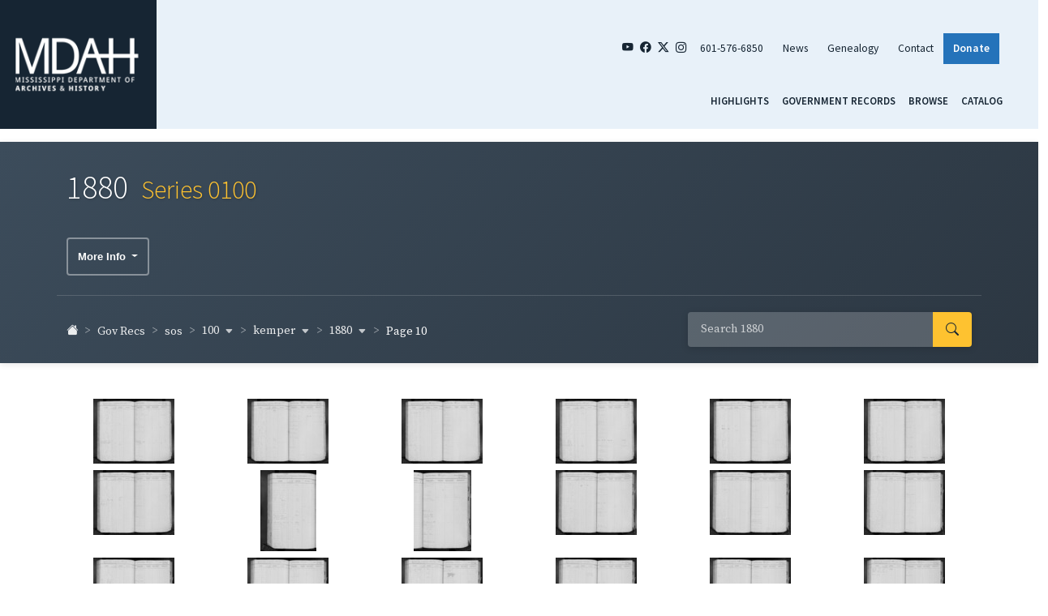

--- FILE ---
content_type: text/html; charset=UTF-8
request_url: https://da.mdah.ms.gov/series/sos/kemper/100/1880?page=10
body_size: 6402
content:
<!DOCTYPE html>
<html lang="en">
<head>
    <meta charset="utf-8">
    <meta http-equiv="X-UA-Compatible" content="IE=edge">
    <meta name="viewport" content="width=device-width, initial-scale=1, shrink-to-fit=no">
    <meta name="csrf-token" content="vIfCeEXCNnrll9OC4Iz4XSTiSvVHpm44TCpGr5Ap">
    <title>Page 10 - 1880 - Digital Archives - Mississippi Department of Archives and History</title>
<meta property="og:title" content="Page 10 - 1880">

<meta name="twitter:title" content="Page 10 - 1880">
<meta name="twitter:description" content="">
<script type="application/ld+json">{"@context":"https://schema.org","@type":"WebPage","name":"Page 10 - 1880"}</script>
    <link rel="preload" as="style" href="https://da.mdah.ms.gov/build/assets/app-D_C8gloF.css" /><link rel="stylesheet" href="https://da.mdah.ms.gov/build/assets/app-D_C8gloF.css" data-navigate-track="reload" />    <link rel="shortcut icon" href="https://da.mdah.ms.gov/images/favicon.ico" type="image/vnd.microsoft.icon">
        <!-- Google tag (gtag.js) -->
    <script async src="https://www.googletagmanager.com/gtag/js?id=G-BZ08NCT10G"></script>
    <script>
        window.dataLayer = window.dataLayer || [];
        function gtag(){dataLayer.push(arguments);}
        gtag('js', new Date());

        gtag('config', 'G-BZ08NCT10G');
    </script>

    </head>
<body class="page-about interior">
<div class="container-fluid page-wrapper px-0 px-lg-4{% if is_front %} mt-3{% endif %}">
    <!-- {# BEGIN MOBILE HEADER AND MENU #} -->
    <div class="d-block d-md-none mobile-menu-container container-fluid p-0 p-lg-3">
    <div class="row align-items-center">
        <div class="col-3">
            <a href="http://www.mdah.ms.gov/">
                <img src="https://da.mdah.ms.gov/images/mdah-logo.png" class="img-fluid" alt=""/>
            </a>
        </div>
        <div class="col-6">
            <ul class="top-right-menu nav justify-content-between">
                <li class="nav-item"><a href="https://www.youtube.com/user/MDAHVideo" target="_blank"
                                        class="nav-link social"><i class="bi bi-youtube"></i></a></li>
                <li class="nav-item"><a href="https://www.facebook.com/MDAHOfficial/" target="_blank"
                                        class="nav-link social"><i class="bi bi-facebook"></i></a></li>
                <li class="nav-item"><a href="https://twitter.com/mdah_official?lang=en" target="_blank"
                                        class="nav-link social"><i class="bi bi-twitter-x"></i></a></li>
                <li class="nav-item"><a href="https://www.instagram.com/mdah_official/?hl=en" target="_blank"
                                        class="nav-link social"><i class="bi bi-instagram"></i></a></li>
                <li class="nav-item"><a href="tel:6015766850" class="nav-link social"><i
                            class="bi bi-telephone-fill"></i></a></li>
            </ul>
        </div>
        <div class="col-3">
            <button class="navbar-toggler collapsed" type="button" data-bs-toggle="collapse"
                    data-bs-target="#navbarSupportedContent" aria-controls="navbarSupportedContent"
                    aria-expanded="false" aria-label="Toggle navigation">
                <span class="navbar-toggler-icon"><i class="bi bi-list"></i></span>
            </button>
        </div>
    </div>
    <div class="row">
        <div class="col">
            <div class="navbar-collapse justify-content-md-end collapse" id="navbarSupportedContent">
                <div class="region region-mobilemenu">
                    <div class="block col-md-4 footer-menu block-menu navigation menu--mobile-menu">
                        <ul class="nav navbar-nav">
                            <li class="nav-item">
                                <a class="nav-link active" href="https://da.mdah.ms.gov">Highlights</a>
                            </li>
                            <li class="nav-item">
                                <a class="nav-link"
                                   href="https://da.mdah.ms.gov/governmentrecords">Government
                                    Records</a>
                            </li>
                            <li class="nav-item">
                                <a class="nav-link"
                                   href="https://da.mdah.ms.gov/browse-all">Browse</a>
                            </li>
                                                        <li class="nav-item">
                                <a class="nav-link" href="https://koha-public.mdah.ms.gov/" target="_blank">Catalog</a>
                            </li>
                        </ul>
                    </div>
                </div>
            </div>
        </div>
    </div>
</div>
<!-- {# END MOBILE HEADER AND MENU AND PROMOS #} -->
    <!-- {# END MOBILE HEADER AND MENU AND PROMOS #} -->
    <!-- {# BEGIN DESKTOP HEADER AND MENU AND PROMOS #} -->
    <header id="header" class="row d-none d-md-block mb-3">
        <div class="container-fluid">
            <div class="row justify-content-center">
                <div class="col-2 ps-2 logo">
                    <a href="http://www.mdah.ms.gov/">
                        <img src="https://da.mdah.ms.gov/images/mdah-logo.png" class="img-fluid" alt=""/>
                    </a>
                </div>
                <div class="col-10 top-right-header pe-5">
                    <div class="row">
                        <div class="col pe-4">
                            <ul class="top-right-menu nav justify-content-end">
                                <li class="nav-item"><a href="https://www.youtube.com/user/MDAHVideo" target="_blank" class="nav-link social"><i class="bi bi-youtube"></i></a></li>
                                <li class="nav-item"><a href="https://www.facebook.com/MDAHOfficial/" target="_blank" class="nav-link social"><i class="bi bi-facebook"></i></a></li>
                                <li class="nav-item"><a href="https://twitter.com/mdah_official?lang=en" target="_blank" class="nav-link social"><i class="bi bi-twitter-x"></i></a></li>
                                <li class="nav-item"><a href="https://www.instagram.com/mdah_official/?hl=en" target="_blank" class="nav-link social"><i class="bi bi-instagram"></i></a></li>
                                <li class="nav-item"><a href="tel:6015766850" class="nav-link">601-576-6850</a></li>
                                <li class="nav-item"><a href="https://www.mdah.ms.gov/news" class="nav-link">News</a></li>
                                <li class="nav-item"><a href="https://www.mdah.ms.gov/genealogy" class="nav-link">Genealogy</a></li>
                                <li class="nav-item"><a href="https://www.mdah.ms.gov/contact-mdah" class="nav-link">Contact</a></li>
                                <li class="nav-item"><a href="https://www.mdah.ms.gov/donate" class="donate nav-link">Donate</a></li>
                            </ul>
                        </div>
                    </div>
                    <div class="row nav-menu">
                        <nav class="col pe-0">
                            <div class="row navigation">
    <nav class="navbar navbar-dark w-100"> <!-- Ensure full width for nav -->
        <ul class="navigation-menu nav d-flex justify-content-end w-100 pe-4">
            <li>
                <a class="nav-link active" href="https://da.mdah.ms.gov">Highlights</a>
            </li>
            <li>
                <a class="nav-link" href="https://da.mdah.ms.gov/governmentrecords">Government Records</a>
            </li>
            <li>
                <a class="nav-link" href="https://da.mdah.ms.gov/browse-all">Browse</a>
            </li>
                        <li>
                <a class="nav-link" href="https://koha-public.mdah.ms.gov/" target="_blank">Catalog</a>
            </li>
        </ul>
    </nav>
</div>
                        </nav>
                    </div>
                </div>
            </div>
        </div>
    </header>
</div>
    <article>
    <div class="series jumbotron jumbotron-fluid jumbotron-integrated d-print-block">
    <div class="container d-print-block">
        <!-- Title Row -->
        <div class="row">
            <div class="col">
                <h1 class="series-title">1880
                                            <span class="series-callno">Series 0100</span>
                                    </h1>
            </div>
        </div>

        <!-- Description Row -->
                                    <div class="row series-info-button-row">
                    <div class="col-12">
                        <div class="dropdown">
                            <button class="btn btn-info-dropdown dropdown-toggle" type="button" id="dropdownMenuButton1" data-bs-toggle="dropdown" aria-expanded="false">
                                More Info
                            </button>
                            <div class="dropdown-menu" aria-labelledby="dropdownMenuButton">
                                                                                                                                    <a class="dropdown-item" href="https://koha-public.mdah.ms.gov/cgi-bin/koha/opac-detail.pl?biblionumber=82242" target="_blank">
                                        Catalog Record
                                    </a>
                                                            </div>
                        </div>
                    </div>
                </div>
                    
        <!-- Navigation Row: Breadcrumbs & Search -->
        <div class="row justify-content-between align-items-center series-header-nav d-print-none">
            <div class="col-lg-6 col-md-5">
                                    <nav aria-label="breadcrumb" class="mt-1">
    <ol class="breadcrumb">
        
                    
            <li class="breadcrumb-item d-inline-flex "
                >
                                    <a href="https://da.mdah.ms.gov"><i class="bi bi-house-fill"></i></a>
                            </li>

                            <li class="breadcrumb-item mobile-dropdown d-inline-flex d-lg-none">
                    <div class="dropdown">
                        <a class="dropdown-toggle" href="#" role="button" id="mobileBreadcrumbDropdown"
                           data-bs-toggle="dropdown" aria-expanded="false">
                            ...
                            <i class="bi bi-caret-down-fill"></i>
                        </a>
                        <ul class="dropdown-menu custom-dropdown" aria-labelledby="mobileBreadcrumbDropdown">
                                                                                                                                                            <li>
                                        <a class="dropdown-item" href="https://da.mdah.ms.gov/governmentrecords">
                                            Gov Recs
                                        </a>
                                    </li>
                                                                                                                                <li>
                                        <a class="dropdown-item" href="https://da.mdah.ms.gov/series/sos">
                                            sos
                                        </a>
                                    </li>
                                                                                                                                <li>
                                        <a class="dropdown-item" href="https://da.mdah.ms.gov/series/sos/100">
                                            100
                                        </a>
                                    </li>
                                                                                                                                <li>
                                        <a class="dropdown-item" href="https://da.mdah.ms.gov/series/sos/100/kemper">
                                            kemper
                                        </a>
                                    </li>
                                                                                                                                <li>
                                        <a class="dropdown-item" href="https://da.mdah.ms.gov/series/sos/kemper/100/1880">
                                            1880
                                        </a>
                                    </li>
                                                                                                                                                </ul>
                    </div>
                </li>
                                
            <li class="breadcrumb-item d-none d-lg-inline-flex "
                >
                                    <div class="d-inline-flex align-items-center">
                                                                                <a href="https://da.mdah.ms.gov/governmentrecords">
                                Gov Recs
                            </a>
                                                                                                    </div>
                            </li>

                                
            <li class="breadcrumb-item d-none d-lg-inline-flex "
                >
                                    <div class="d-inline-flex align-items-center">
                                                                                <a href="https://da.mdah.ms.gov/series/sos">
                                sos
                            </a>
                                                                                                    </div>
                            </li>

                                
            <li class="breadcrumb-item d-none d-lg-inline-flex "
                >
                                    <div class="d-inline-flex align-items-center">
                                                                                    <a class="dropdown-toggle" href="https://da.mdah.ms.gov/series/sos/100" role="button"
                                   id="breadcrumb-dropdown-3" data-bs-toggle="dropdown"
                                   aria-expanded="false">
                                    100 <i class="bi bi-caret-down-fill"></i>
                                </a>
                                                                                                                <ul class="dropdown-menu dropdown-menu-start custom-dropdown"
                                    aria-labelledby="breadcrumb-dropdown-3">
                                                                                                                                                                                                                                                                                                                                                                                                                                                                                                                                                                                                                                                                                                                                                                                                                                                                                                                                                                                                                                                                                                    
                                                                            <li>
                                            <a class="dropdown-item active"
                                               href="https://da.mdah.ms.gov/series/sos/100">
                                                100
                                            </a>
                                        </li>
                                    
                                                                            <li>
                                            <a class="dropdown-item"
                                               href="https://da.mdah.ms.gov/series/sos/1146">
                                                1146
                                            </a>
                                        </li>
                                                                            <li>
                                            <a class="dropdown-item"
                                               href="https://da.mdah.ms.gov/series/sos/1147">
                                                1147
                                            </a>
                                        </li>
                                                                            <li>
                                            <a class="dropdown-item"
                                               href="https://da.mdah.ms.gov/series/sos/1155">
                                                1155
                                            </a>
                                        </li>
                                                                            <li>
                                            <a class="dropdown-item"
                                               href="https://da.mdah.ms.gov/series/sos/1156">
                                                1156
                                            </a>
                                        </li>
                                                                            <li>
                                            <a class="dropdown-item"
                                               href="https://da.mdah.ms.gov/series/sos/s0034">
                                                s0034
                                            </a>
                                        </li>
                                                                            <li>
                                            <a class="dropdown-item"
                                               href="https://da.mdah.ms.gov/series/sos/s0069">
                                                s0069
                                            </a>
                                        </li>
                                                                            <li>
                                            <a class="dropdown-item"
                                               href="https://da.mdah.ms.gov/series/sos/s0107">
                                                s0107
                                            </a>
                                        </li>
                                                                            <li>
                                            <a class="dropdown-item"
                                               href="https://da.mdah.ms.gov/series/sos/s1099">
                                                s1099
                                            </a>
                                        </li>
                                                                            <li>
                                            <a class="dropdown-item"
                                               href="https://da.mdah.ms.gov/series/s2648/s2648">
                                                s2648
                                            </a>
                                        </li>
                                                                            <li>
                                            <a class="dropdown-item"
                                               href="https://da.mdah.ms.gov/series/sos/sos-ar">
                                                sos-ar
                                            </a>
                                        </li>
                                                                            <li>
                                            <a class="dropdown-item"
                                               href="https://da.mdah.ms.gov/series/sos/sos-docs">
                                                sos-docs
                                            </a>
                                        </li>
                                                                            <li>
                                            <a class="dropdown-item"
                                               href="https://da.mdah.ms.gov/series/sos/sosenrolled">
                                                sosenrolled
                                            </a>
                                        </li>
                                                                    </ul>
                                                </div>
                            </li>

                                
            <li class="breadcrumb-item d-none d-lg-inline-flex "
                >
                                    <div class="d-inline-flex align-items-center">
                                                                                    <a class="dropdown-toggle" href="https://da.mdah.ms.gov/series/sos/100/kemper" role="button"
                                   id="breadcrumb-dropdown-4" data-bs-toggle="dropdown"
                                   aria-expanded="false">
                                    kemper <i class="bi bi-caret-down-fill"></i>
                                </a>
                                                                                                                <ul class="dropdown-menu dropdown-menu-start custom-dropdown"
                                    aria-labelledby="breadcrumb-dropdown-4">
                                                                                                                                                                                                                                                                                                                                                                                                                                                                                                                                                                                                                                                                                                                                                                                                                                                                                                                                                                                                                                                                                                                                                                                                                                                                                                                                                                                                                                                                                                                                                                                                                                                                                                                                                                                                                                                                                                                                                                                                                                                                                                                                                                                                                                                                                                                                                                                                                                                                                                                                                                                                                                                                                                                                                                                                                                                                                                                                                                                                                                                                                                                                                                                                                                                                                                                                                                                                                                                                                                                                                                                                                                                                                                                                                                                                                                                                                                                                                                                                                                                                                                                                                                                                                                                                                                                                                                                                                                                                                                                                                                                                                                                                                                                                                                                                                                                                                                                                                                                                                                                                                                                                                                                                                                                                                                                                                                                                                                                                                                                                                                                                                                                                                                                                                                                                                                                                                                                                                                                                                                                                                                                                                                    
                                                                            <li>
                                            <a class="dropdown-item active"
                                               href="https://da.mdah.ms.gov/series/sos/100/kemper">
                                                kemper
                                            </a>
                                        </li>
                                    
                                                                            <li>
                                            <a class="dropdown-item"
                                               href="https://da.mdah.ms.gov/series/sos/100/1818-1880">
                                                1818-1880
                                            </a>
                                        </li>
                                                                            <li>
                                            <a class="dropdown-item"
                                               href="https://da.mdah.ms.gov/series/sos/100/adams">
                                                adams
                                            </a>
                                        </li>
                                                                            <li>
                                            <a class="dropdown-item"
                                               href="https://da.mdah.ms.gov/series/sos/100/alcorn">
                                                alcorn
                                            </a>
                                        </li>
                                                                            <li>
                                            <a class="dropdown-item"
                                               href="https://da.mdah.ms.gov/series/sos/100/amite">
                                                amite
                                            </a>
                                        </li>
                                                                            <li>
                                            <a class="dropdown-item"
                                               href="https://da.mdah.ms.gov/series/sos/100/attala">
                                                attala
                                            </a>
                                        </li>
                                                                            <li>
                                            <a class="dropdown-item"
                                               href="https://da.mdah.ms.gov/series/sos/100/bainbridge-county-covington-county">
                                                bainbridge-county-covingt...
                                            </a>
                                        </li>
                                                                            <li>
                                            <a class="dropdown-item"
                                               href="https://da.mdah.ms.gov/series/sos/100/bolivar">
                                                bolivar
                                            </a>
                                        </li>
                                                                            <li>
                                            <a class="dropdown-item"
                                               href="https://da.mdah.ms.gov/series/sos/100/calhoun">
                                                calhoun
                                            </a>
                                        </li>
                                                                            <li>
                                            <a class="dropdown-item"
                                               href="https://da.mdah.ms.gov/series/sos/100/carroll">
                                                carroll
                                            </a>
                                        </li>
                                                                            <li>
                                            <a class="dropdown-item"
                                               href="https://da.mdah.ms.gov/series/sos/100/chickasaw">
                                                chickasaw
                                            </a>
                                        </li>
                                                                            <li>
                                            <a class="dropdown-item"
                                               href="https://da.mdah.ms.gov/series/sos/100/choctaw">
                                                choctaw
                                            </a>
                                        </li>
                                                                            <li>
                                            <a class="dropdown-item"
                                               href="https://da.mdah.ms.gov/series/sos/100/claiborne">
                                                claiborne
                                            </a>
                                        </li>
                                                                            <li>
                                            <a class="dropdown-item"
                                               href="https://da.mdah.ms.gov/series/sos/100/clarke">
                                                clarke
                                            </a>
                                        </li>
                                                                            <li>
                                            <a class="dropdown-item"
                                               href="https://da.mdah.ms.gov/series/sos/100/clay">
                                                clay
                                            </a>
                                        </li>
                                                                            <li>
                                            <a class="dropdown-item"
                                               href="https://da.mdah.ms.gov/series/sos/100/coahoma">
                                                coahoma
                                            </a>
                                        </li>
                                                                            <li>
                                            <a class="dropdown-item"
                                               href="https://da.mdah.ms.gov/series/sos/100/copiah">
                                                copiah
                                            </a>
                                        </li>
                                                                            <li>
                                            <a class="dropdown-item"
                                               href="https://da.mdah.ms.gov/series/sos/100/covington">
                                                covington
                                            </a>
                                        </li>
                                                                            <li>
                                            <a class="dropdown-item"
                                               href="https://da.mdah.ms.gov/series/sos/100/desoto">
                                                desoto
                                            </a>
                                        </li>
                                                                            <li>
                                            <a class="dropdown-item"
                                               href="https://da.mdah.ms.gov/series/sos/100/franklin">
                                                franklin
                                            </a>
                                        </li>
                                                                            <li>
                                            <a class="dropdown-item"
                                               href="https://da.mdah.ms.gov/series/sos/100/greene">
                                                greene
                                            </a>
                                        </li>
                                                                            <li>
                                            <a class="dropdown-item"
                                               href="https://da.mdah.ms.gov/series/sos/100/grenada">
                                                grenada
                                            </a>
                                        </li>
                                                                            <li>
                                            <a class="dropdown-item"
                                               href="https://da.mdah.ms.gov/series/sos/100/hancock">
                                                hancock
                                            </a>
                                        </li>
                                                                            <li>
                                            <a class="dropdown-item"
                                               href="https://da.mdah.ms.gov/series/sos/100/harrison">
                                                harrison
                                            </a>
                                        </li>
                                                                            <li>
                                            <a class="dropdown-item"
                                               href="https://da.mdah.ms.gov/series/sos/100/hinds">
                                                hinds
                                            </a>
                                        </li>
                                                                            <li>
                                            <a class="dropdown-item"
                                               href="https://da.mdah.ms.gov/series/sos/100/holmes">
                                                holmes
                                            </a>
                                        </li>
                                                                            <li>
                                            <a class="dropdown-item"
                                               href="https://da.mdah.ms.gov/series/sos/100/holmes-county-book-1">
                                                holmes-county-book-1
                                            </a>
                                        </li>
                                                                            <li>
                                            <a class="dropdown-item"
                                               href="https://da.mdah.ms.gov/series/sos/100/holmes-county-book-2">
                                                holmes-county-book-2
                                            </a>
                                        </li>
                                                                            <li>
                                            <a class="dropdown-item"
                                               href="https://da.mdah.ms.gov/series/sos/100/issaquena">
                                                issaquena
                                            </a>
                                        </li>
                                                                            <li>
                                            <a class="dropdown-item"
                                               href="https://da.mdah.ms.gov/series/sos/100/itawamba">
                                                itawamba
                                            </a>
                                        </li>
                                                                            <li>
                                            <a class="dropdown-item"
                                               href="https://da.mdah.ms.gov/series/sos/100/jackson">
                                                jackson
                                            </a>
                                        </li>
                                                                            <li>
                                            <a class="dropdown-item"
                                               href="https://da.mdah.ms.gov/series/sos/100/jasper">
                                                jasper
                                            </a>
                                        </li>
                                                                            <li>
                                            <a class="dropdown-item"
                                               href="https://da.mdah.ms.gov/series/sos/100/jefferson">
                                                jefferson
                                            </a>
                                        </li>
                                                                            <li>
                                            <a class="dropdown-item"
                                               href="https://da.mdah.ms.gov/series/sos/100/jones">
                                                jones
                                            </a>
                                        </li>
                                                                            <li>
                                            <a class="dropdown-item"
                                               href="https://da.mdah.ms.gov/series/sos/100/lafayette">
                                                lafayette
                                            </a>
                                        </li>
                                                                            <li>
                                            <a class="dropdown-item"
                                               href="https://da.mdah.ms.gov/series/sos/100/lauderdale">
                                                lauderdale
                                            </a>
                                        </li>
                                                                            <li>
                                            <a class="dropdown-item"
                                               href="https://da.mdah.ms.gov/series/sos/100/lawrence">
                                                lawrence
                                            </a>
                                        </li>
                                                                            <li>
                                            <a class="dropdown-item"
                                               href="https://da.mdah.ms.gov/series/sos/100/lawrence-county">
                                                lawrence-county
                                            </a>
                                        </li>
                                                                            <li>
                                            <a class="dropdown-item"
                                               href="https://da.mdah.ms.gov/series/sos/100/leake">
                                                leake
                                            </a>
                                        </li>
                                                                            <li>
                                            <a class="dropdown-item"
                                               href="https://da.mdah.ms.gov/series/sos/100/lee">
                                                lee
                                            </a>
                                        </li>
                                                                            <li>
                                            <a class="dropdown-item"
                                               href="https://da.mdah.ms.gov/series/sos/100/leflore">
                                                leflore
                                            </a>
                                        </li>
                                                                            <li>
                                            <a class="dropdown-item"
                                               href="https://da.mdah.ms.gov/series/sos/100/lowndes">
                                                lowndes
                                            </a>
                                        </li>
                                                                            <li>
                                            <a class="dropdown-item"
                                               href="https://da.mdah.ms.gov/series/sos/100/madison">
                                                madison
                                            </a>
                                        </li>
                                                                            <li>
                                            <a class="dropdown-item"
                                               href="https://da.mdah.ms.gov/series/sos/100/marion">
                                                marion
                                            </a>
                                        </li>
                                                                            <li>
                                            <a class="dropdown-item"
                                               href="https://da.mdah.ms.gov/series/sos/100/marshall">
                                                marshall
                                            </a>
                                        </li>
                                                                            <li>
                                            <a class="dropdown-item"
                                               href="https://da.mdah.ms.gov/series/sos/100/monroe">
                                                monroe
                                            </a>
                                        </li>
                                                                            <li>
                                            <a class="dropdown-item"
                                               href="https://da.mdah.ms.gov/series/sos/100/neshoba">
                                                neshoba
                                            </a>
                                        </li>
                                                                            <li>
                                            <a class="dropdown-item"
                                               href="https://da.mdah.ms.gov/series/sos/100/newton">
                                                newton
                                            </a>
                                        </li>
                                                                            <li>
                                            <a class="dropdown-item"
                                               href="https://da.mdah.ms.gov/series/sos/100/noxubee">
                                                noxubee
                                            </a>
                                        </li>
                                                                            <li>
                                            <a class="dropdown-item"
                                               href="https://da.mdah.ms.gov/series/sos/100/oktibbeha">
                                                oktibbeha
                                            </a>
                                        </li>
                                                                            <li>
                                            <a class="dropdown-item"
                                               href="https://da.mdah.ms.gov/series/sos/100/panola">
                                                panola
                                            </a>
                                        </li>
                                                                            <li>
                                            <a class="dropdown-item"
                                               href="https://da.mdah.ms.gov/series/sos/100/perry">
                                                perry
                                            </a>
                                        </li>
                                                                            <li>
                                            <a class="dropdown-item"
                                               href="https://da.mdah.ms.gov/series/sos/100/pike">
                                                pike
                                            </a>
                                        </li>
                                                                            <li>
                                            <a class="dropdown-item"
                                               href="https://da.mdah.ms.gov/series/sos/100/pontotoc">
                                                pontotoc
                                            </a>
                                        </li>
                                                                            <li>
                                            <a class="dropdown-item"
                                               href="https://da.mdah.ms.gov/series/sos/100/prentiss">
                                                prentiss
                                            </a>
                                        </li>
                                                                            <li>
                                            <a class="dropdown-item"
                                               href="https://da.mdah.ms.gov/series/sos/100/quitman">
                                                quitman
                                            </a>
                                        </li>
                                                                            <li>
                                            <a class="dropdown-item"
                                               href="https://da.mdah.ms.gov/series/sos/100/rankin">
                                                rankin
                                            </a>
                                        </li>
                                                                            <li>
                                            <a class="dropdown-item"
                                               href="https://da.mdah.ms.gov/series/sos/100/scott">
                                                scott
                                            </a>
                                        </li>
                                                                            <li>
                                            <a class="dropdown-item"
                                               href="https://da.mdah.ms.gov/series/sos/100/sharkey">
                                                sharkey
                                            </a>
                                        </li>
                                                                            <li>
                                            <a class="dropdown-item"
                                               href="https://da.mdah.ms.gov/series/sos/100/simpson">
                                                simpson
                                            </a>
                                        </li>
                                                                            <li>
                                            <a class="dropdown-item"
                                               href="https://da.mdah.ms.gov/series/sos/100/smith">
                                                smith
                                            </a>
                                        </li>
                                                                            <li>
                                            <a class="dropdown-item"
                                               href="https://da.mdah.ms.gov/series/sos/100/sumner-county-webster-county">
                                                sumner-county-webster-cou...
                                            </a>
                                        </li>
                                                                            <li>
                                            <a class="dropdown-item"
                                               href="https://da.mdah.ms.gov/series/sos/100/sunflower">
                                                sunflower
                                            </a>
                                        </li>
                                                                            <li>
                                            <a class="dropdown-item"
                                               href="https://da.mdah.ms.gov/series/sos/100/tallahatchie">
                                                tallahatchie
                                            </a>
                                        </li>
                                                                            <li>
                                            <a class="dropdown-item"
                                               href="https://da.mdah.ms.gov/series/sos/100/tate">
                                                tate
                                            </a>
                                        </li>
                                                                            <li>
                                            <a class="dropdown-item"
                                               href="https://da.mdah.ms.gov/series/sos/100/tippah">
                                                tippah
                                            </a>
                                        </li>
                                                                            <li>
                                            <a class="dropdown-item"
                                               href="https://da.mdah.ms.gov/series/sos/100/tishomingo">
                                                tishomingo
                                            </a>
                                        </li>
                                                                            <li>
                                            <a class="dropdown-item"
                                               href="https://da.mdah.ms.gov/series/sos/100/tunica">
                                                tunica
                                            </a>
                                        </li>
                                                                            <li>
                                            <a class="dropdown-item"
                                               href="https://da.mdah.ms.gov/series/sos/100/unidentified-pages">
                                                unidentified-pages
                                            </a>
                                        </li>
                                                                            <li>
                                            <a class="dropdown-item"
                                               href="https://da.mdah.ms.gov/series/sos/100/union">
                                                union
                                            </a>
                                        </li>
                                                                            <li>
                                            <a class="dropdown-item"
                                               href="https://da.mdah.ms.gov/series/sos/100/warren">
                                                warren
                                            </a>
                                        </li>
                                                                            <li>
                                            <a class="dropdown-item"
                                               href="https://da.mdah.ms.gov/series/sos/100/washington">
                                                washington
                                            </a>
                                        </li>
                                                                            <li>
                                            <a class="dropdown-item"
                                               href="https://da.mdah.ms.gov/series/sos/100/wayne">
                                                wayne
                                            </a>
                                        </li>
                                                                            <li>
                                            <a class="dropdown-item"
                                               href="https://da.mdah.ms.gov/series/sos/100/wilkinson">
                                                wilkinson
                                            </a>
                                        </li>
                                                                            <li>
                                            <a class="dropdown-item"
                                               href="https://da.mdah.ms.gov/series/sos/100/winston">
                                                winston
                                            </a>
                                        </li>
                                                                            <li>
                                            <a class="dropdown-item"
                                               href="https://da.mdah.ms.gov/series/sos/100/yalobusha">
                                                yalobusha
                                            </a>
                                        </li>
                                                                            <li>
                                            <a class="dropdown-item"
                                               href="https://da.mdah.ms.gov/series/sos/100/yazoo">
                                                yazoo
                                            </a>
                                        </li>
                                                                    </ul>
                                                </div>
                            </li>

                                
            <li class="breadcrumb-item d-none d-lg-inline-flex "
                >
                                    <div class="d-inline-flex align-items-center">
                                                                                    <a class="dropdown-toggle" href="https://da.mdah.ms.gov/series/sos/kemper/100/1880" role="button"
                                   id="breadcrumb-dropdown-5" data-bs-toggle="dropdown"
                                   aria-expanded="false">
                                    1880 <i class="bi bi-caret-down-fill"></i>
                                </a>
                                                                                                                <ul class="dropdown-menu dropdown-menu-start custom-dropdown"
                                    aria-labelledby="breadcrumb-dropdown-5">
                                                                                                                                                                                                                                                                                                                                                                                                                                                                    
                                                                            <li>
                                            <a class="dropdown-item active"
                                               href="https://da.mdah.ms.gov/series/sos/kemper/100/1880">
                                                1880
                                            </a>
                                        </li>
                                    
                                                                            <li>
                                            <a class="dropdown-item"
                                               href="https://da.mdah.ms.gov/series/sos/kemper/100/1837">
                                                1837
                                            </a>
                                        </li>
                                                                            <li>
                                            <a class="dropdown-item"
                                               href="https://da.mdah.ms.gov/series/sos/kemper/100/1841">
                                                1841
                                            </a>
                                        </li>
                                                                            <li>
                                            <a class="dropdown-item"
                                               href="https://da.mdah.ms.gov/series/sos/kemper/100/1845">
                                                1845
                                            </a>
                                        </li>
                                                                            <li>
                                            <a class="dropdown-item"
                                               href="https://da.mdah.ms.gov/series/sos/kemper/100/1853">
                                                1853
                                            </a>
                                        </li>
                                                                    </ul>
                                                </div>
                            </li>

                                
            <li class="breadcrumb-item d-inline-flex active"
                 aria-current="page" >
                                    <div class="d-inline-flex align-items-center">
                                                                                <span>Page 10</span>
                                                                                                    </div>
                            </li>

                        </ol>
</nav>

                            </div>
            <div class="col-lg-4 col-md-6 d-flex justify-content-end align-items-center">
                                <form action="https://da.mdah.ms.gov/search/sos/kemper/100/1880" method="GET" class="input-group series-search-form" id="searchForm">
                    <input type="text" class="form-control query" name="squery" maxlength="100"
                           value=""
                            placeholder="Search 1880" >
                    <button type="submit" class="btn btn-outline-secondary input-group-text">
                        <i class="bi bi-search bi-lg"></i>
                    </button>
                </form>
            </div>
        </div>
    </div>
</div>

    <div class="container mt-4 mb-4 series">
        <div class="row">





            <div class="col series_body">
                                                                            <div class="row d-flex flex-wrap">
                    <div class="custom-col-lg-6 col-6 text-center my-1">
                <a href="https://da.mdah.ms.gov/series/sos/kemper/100/1880/detail/53689">
                    <img src="https://da.mdah.ms.gov/series-files/100/100/MISS0088D_State-Census-Returns-Box-2629-Kemper-County-1880_00271.jpg">
                </a>
            </div>
                    <div class="custom-col-lg-6 col-6 text-center my-1">
                <a href="https://da.mdah.ms.gov/series/sos/kemper/100/1880/detail/53690">
                    <img src="https://da.mdah.ms.gov/series-files/100/100/MISS0088D_State-Census-Returns-Box-2629-Kemper-County-1880_00272.jpg">
                </a>
            </div>
                    <div class="custom-col-lg-6 col-6 text-center my-1">
                <a href="https://da.mdah.ms.gov/series/sos/kemper/100/1880/detail/53691">
                    <img src="https://da.mdah.ms.gov/series-files/100/100/MISS0088D_State-Census-Returns-Box-2629-Kemper-County-1880_00273.jpg">
                </a>
            </div>
                    <div class="custom-col-lg-6 col-6 text-center my-1">
                <a href="https://da.mdah.ms.gov/series/sos/kemper/100/1880/detail/53692">
                    <img src="https://da.mdah.ms.gov/series-files/100/100/MISS0088D_State-Census-Returns-Box-2629-Kemper-County-1880_00274.jpg">
                </a>
            </div>
                    <div class="custom-col-lg-6 col-6 text-center my-1">
                <a href="https://da.mdah.ms.gov/series/sos/kemper/100/1880/detail/53693">
                    <img src="https://da.mdah.ms.gov/series-files/100/100/MISS0088D_State-Census-Returns-Box-2629-Kemper-County-1880_00275.jpg">
                </a>
            </div>
                    <div class="custom-col-lg-6 col-6 text-center my-1">
                <a href="https://da.mdah.ms.gov/series/sos/kemper/100/1880/detail/53694">
                    <img src="https://da.mdah.ms.gov/series-files/100/100/MISS0088D_State-Census-Returns-Box-2629-Kemper-County-1880_00276.jpg">
                </a>
            </div>
            </div>
    <div class="row d-flex flex-wrap">
                    <div class="custom-col-lg-6 col-6 text-center my-1">
                <a href="https://da.mdah.ms.gov/series/sos/kemper/100/1880/detail/53695">
                    <img src="https://da.mdah.ms.gov/series-files/100/100/MISS0088D_State-Census-Returns-Box-2629-Kemper-County-1880_00277.jpg">
                </a>
            </div>
                    <div class="custom-col-lg-6 col-6 text-center my-1">
                <a href="https://da.mdah.ms.gov/series/sos/kemper/100/1880/detail/53696">
                    <img src="https://da.mdah.ms.gov/series-files/100/100/MISS0088D_State-Census-Returns-Box-2629-Kemper-County-1880_00278.jpg">
                </a>
            </div>
                    <div class="custom-col-lg-6 col-6 text-center my-1">
                <a href="https://da.mdah.ms.gov/series/sos/kemper/100/1880/detail/53697">
                    <img src="https://da.mdah.ms.gov/series-files/100/100/MISS0088D_State-Census-Returns-Box-2629-Kemper-County-1880_00279.jpg">
                </a>
            </div>
                    <div class="custom-col-lg-6 col-6 text-center my-1">
                <a href="https://da.mdah.ms.gov/series/sos/kemper/100/1880/detail/53698">
                    <img src="https://da.mdah.ms.gov/series-files/100/100/MISS0088D_State-Census-Returns-Box-2629-Kemper-County-1880_00280.jpg">
                </a>
            </div>
                    <div class="custom-col-lg-6 col-6 text-center my-1">
                <a href="https://da.mdah.ms.gov/series/sos/kemper/100/1880/detail/53699">
                    <img src="https://da.mdah.ms.gov/series-files/100/100/MISS0088D_State-Census-Returns-Box-2629-Kemper-County-1880_00281.jpg">
                </a>
            </div>
                    <div class="custom-col-lg-6 col-6 text-center my-1">
                <a href="https://da.mdah.ms.gov/series/sos/kemper/100/1880/detail/53700">
                    <img src="https://da.mdah.ms.gov/series-files/100/100/MISS0088D_State-Census-Returns-Box-2629-Kemper-County-1880_00282.jpg">
                </a>
            </div>
            </div>
    <div class="row d-flex flex-wrap">
                    <div class="custom-col-lg-6 col-6 text-center my-1">
                <a href="https://da.mdah.ms.gov/series/sos/kemper/100/1880/detail/53701">
                    <img src="https://da.mdah.ms.gov/series-files/100/100/MISS0088D_State-Census-Returns-Box-2629-Kemper-County-1880_00283.jpg">
                </a>
            </div>
                    <div class="custom-col-lg-6 col-6 text-center my-1">
                <a href="https://da.mdah.ms.gov/series/sos/kemper/100/1880/detail/53702">
                    <img src="https://da.mdah.ms.gov/series-files/100/100/MISS0088D_State-Census-Returns-Box-2629-Kemper-County-1880_00284.jpg">
                </a>
            </div>
                    <div class="custom-col-lg-6 col-6 text-center my-1">
                <a href="https://da.mdah.ms.gov/series/sos/kemper/100/1880/detail/53703">
                    <img src="https://da.mdah.ms.gov/series-files/100/100/MISS0088D_State-Census-Returns-Box-2629-Kemper-County-1880_00285.jpg">
                </a>
            </div>
                    <div class="custom-col-lg-6 col-6 text-center my-1">
                <a href="https://da.mdah.ms.gov/series/sos/kemper/100/1880/detail/53704">
                    <img src="https://da.mdah.ms.gov/series-files/100/100/MISS0088D_State-Census-Returns-Box-2629-Kemper-County-1880_00286.jpg">
                </a>
            </div>
                    <div class="custom-col-lg-6 col-6 text-center my-1">
                <a href="https://da.mdah.ms.gov/series/sos/kemper/100/1880/detail/53705">
                    <img src="https://da.mdah.ms.gov/series-files/100/100/MISS0088D_State-Census-Returns-Box-2629-Kemper-County-1880_00287.jpg">
                </a>
            </div>
                    <div class="custom-col-lg-6 col-6 text-center my-1">
                <a href="https://da.mdah.ms.gov/series/sos/kemper/100/1880/detail/53706">
                    <img src="https://da.mdah.ms.gov/series-files/100/100/MISS0088D_State-Census-Returns-Box-2629-Kemper-County-1880_00288.jpg">
                </a>
            </div>
            </div>
    <div class="row d-flex flex-wrap">
                    <div class="custom-col-lg-6 col-6 text-center my-1">
                <a href="https://da.mdah.ms.gov/series/sos/kemper/100/1880/detail/53707">
                    <img src="https://da.mdah.ms.gov/series-files/100/100/MISS0088D_State-Census-Returns-Box-2629-Kemper-County-1880_00289.jpg">
                </a>
            </div>
                    <div class="custom-col-lg-6 col-6 text-center my-1">
                <a href="https://da.mdah.ms.gov/series/sos/kemper/100/1880/detail/53708">
                    <img src="https://da.mdah.ms.gov/series-files/100/100/MISS0088D_State-Census-Returns-Box-2629-Kemper-County-1880_00290.jpg">
                </a>
            </div>
                    <div class="custom-col-lg-6 col-6 text-center my-1">
                <a href="https://da.mdah.ms.gov/series/sos/kemper/100/1880/detail/53709">
                    <img src="https://da.mdah.ms.gov/series-files/100/100/MISS0088D_State-Census-Returns-Box-2629-Kemper-County-1880_00291.jpg">
                </a>
            </div>
                    <div class="custom-col-lg-6 col-6 text-center my-1">
                <a href="https://da.mdah.ms.gov/series/sos/kemper/100/1880/detail/53710">
                    <img src="https://da.mdah.ms.gov/series-files/100/100/MISS0088D_State-Census-Returns-Box-2629-Kemper-County-1880_00292.jpg">
                </a>
            </div>
                    <div class="custom-col-lg-6 col-6 text-center my-1">
                <a href="https://da.mdah.ms.gov/series/sos/kemper/100/1880/detail/53711">
                    <img src="https://da.mdah.ms.gov/series-files/100/100/MISS0088D_State-Census-Returns-Box-2629-Kemper-County-1880_00293.jpg">
                </a>
            </div>
                    <div class="custom-col-lg-6 col-6 text-center my-1">
                <a href="https://da.mdah.ms.gov/series/sos/kemper/100/1880/detail/53712">
                    <img src="https://da.mdah.ms.gov/series-files/100/100/MISS0088D_State-Census-Returns-Box-2629-Kemper-County-1880_00294.jpg">
                </a>
            </div>
            </div>
    <div class="row d-flex flex-wrap">
                    <div class="custom-col-lg-6 col-6 text-center my-1">
                <a href="https://da.mdah.ms.gov/series/sos/kemper/100/1880/detail/53713">
                    <img src="https://da.mdah.ms.gov/series-files/100/100/MISS0088D_State-Census-Returns-Box-2629-Kemper-County-1880_00295.jpg">
                </a>
            </div>
                    <div class="custom-col-lg-6 col-6 text-center my-1">
                <a href="https://da.mdah.ms.gov/series/sos/kemper/100/1880/detail/53714">
                    <img src="https://da.mdah.ms.gov/series-files/100/100/MISS0088D_State-Census-Returns-Box-2629-Kemper-County-1880_00296.jpg">
                </a>
            </div>
                    <div class="custom-col-lg-6 col-6 text-center my-1">
                <a href="https://da.mdah.ms.gov/series/sos/kemper/100/1880/detail/53715">
                    <img src="https://da.mdah.ms.gov/series-files/100/100/MISS0088D_State-Census-Returns-Box-2629-Kemper-County-1880_00297.jpg">
                </a>
            </div>
                    <div class="custom-col-lg-6 col-6 text-center my-1">
                <a href="https://da.mdah.ms.gov/series/sos/kemper/100/1880/detail/53716">
                    <img src="https://da.mdah.ms.gov/series-files/100/100/MISS0088D_State-Census-Returns-Box-2629-Kemper-County-1880_00298.jpg">
                </a>
            </div>
                    <div class="custom-col-lg-6 col-6 text-center my-1">
                <a href="https://da.mdah.ms.gov/series/sos/kemper/100/1880/detail/53717">
                    <img src="https://da.mdah.ms.gov/series-files/100/100/MISS0088D_State-Census-Returns-Box-2629-Kemper-County-1880_00299.jpg">
                </a>
            </div>
                    <div class="custom-col-lg-6 col-6 text-center my-1">
                <a href="https://da.mdah.ms.gov/series/sos/kemper/100/1880/detail/53718">
                    <img src="https://da.mdah.ms.gov/series-files/100/100/MISS0088D_State-Census-Returns-Box-2629-Kemper-County-1880_00300.jpg">
                </a>
            </div>
            </div>
<div class="row">
    <div class="col mt-3">
<nav class="d-flex justify-items-center justify-content-between">
        <div class="d-flex justify-content-between flex-fill d-sm-none">
            <ul class="pagination">
                
                                    <li class="page-item">
                        <a class="page-link" href="https://da.mdah.ms.gov/series/sos/kemper/100/1880?page=9" rel="prev">&laquo; Previous</a>
                    </li>
                
                
                                    <li class="page-item">
                        <a class="page-link" href="https://da.mdah.ms.gov/series/sos/kemper/100/1880?page=11" rel="next">Next &raquo;</a>
                    </li>
                            </ul>
        </div>

        <div class="d-none flex-sm-fill d-sm-flex align-items-sm-center justify-content-sm-between">
            <div>
                <p class="small text-muted">
                    Showing
                    <span class="fw-semibold">271</span>
                    to
                    <span class="fw-semibold">300</span>
                    of
                    <span class="fw-semibold">453</span>
                    results
                </p>
            </div>

            <div>
                <ul class="pagination">
                    
                                            <li class="page-item">
                            <a class="page-link" href="https://da.mdah.ms.gov/series/sos/kemper/100/1880?page=9" rel="prev" aria-label="&laquo; Previous">&lsaquo;</a>
                        </li>
                    
                    
                                            
                        
                        
                                                                                                                        <li class="page-item"><a class="page-link" href="https://da.mdah.ms.gov/series/sos/kemper/100/1880?page=1">1</a></li>
                                                                                                                                <li class="page-item"><a class="page-link" href="https://da.mdah.ms.gov/series/sos/kemper/100/1880?page=2">2</a></li>
                                                                                                                                
                                                    <li class="page-item disabled" aria-disabled="true"><span class="page-link">...</span></li>
                        
                        
                                                                    
                        
                        
                                                                                                                        <li class="page-item"><a class="page-link" href="https://da.mdah.ms.gov/series/sos/kemper/100/1880?page=7">7</a></li>
                                                                                                                                <li class="page-item"><a class="page-link" href="https://da.mdah.ms.gov/series/sos/kemper/100/1880?page=8">8</a></li>
                                                                                                                                <li class="page-item"><a class="page-link" href="https://da.mdah.ms.gov/series/sos/kemper/100/1880?page=9">9</a></li>
                                                                                                                                <li class="page-item active" aria-current="page"><span class="page-link">10</span></li>
                                                                                                                                <li class="page-item"><a class="page-link" href="https://da.mdah.ms.gov/series/sos/kemper/100/1880?page=11">11</a></li>
                                                                                                                                <li class="page-item"><a class="page-link" href="https://da.mdah.ms.gov/series/sos/kemper/100/1880?page=12">12</a></li>
                                                                                                                                <li class="page-item"><a class="page-link" href="https://da.mdah.ms.gov/series/sos/kemper/100/1880?page=13">13</a></li>
                                                                                                                                <li class="page-item"><a class="page-link" href="https://da.mdah.ms.gov/series/sos/kemper/100/1880?page=14">14</a></li>
                                                                                                                                <li class="page-item"><a class="page-link" href="https://da.mdah.ms.gov/series/sos/kemper/100/1880?page=15">15</a></li>
                                                                                                                                <li class="page-item"><a class="page-link" href="https://da.mdah.ms.gov/series/sos/kemper/100/1880?page=16">16</a></li>
                                                                                                        
                    
                                            <li class="page-item">
                            <a class="page-link" href="https://da.mdah.ms.gov/series/sos/kemper/100/1880?page=11" rel="next" aria-label="Next &raquo;">&rsaquo;</a>
                        </li>
                                    </ul>
            </div>
        </div>
    </nav>

    </div>
</div>
                                                </div>
        </div>
    </div>
</article>
<footer>
    <div class="row footer-row justify-content-between">
        <div class="col-sm-7 col-xl-5">
            <div class="row align-content-start">
                <div class="col-md-4 footer-menu-left">
                    <h5>ABOUT MDAH</h5>
                    <ul class="nav navbar-nav">
                        <li class="nav-item">
                            <a href="http://www.mdah.ms.gov/about-mdah" class="nav-link">About</a>
                        </li>
                        <li class="nav-item">
                            <a href="http://www.mdah.ms.gov/careers-volunteering" class="nav-link">Employment</a>
                        </li>
                        <li class="nav-item">
                            <a href="http://www.mdah.ms.gov/careers-volunteering" class="nav-link">Volunteering</a>
                        </li>
                    </ul>
                </div>
                <div class="col-md-4 footer-menu-center">
                    <h5>MDAH RESOURCES</h5>
                    <ul class="nav navbar-nav">
                        <li class="nav-item">
                            <a href="http://www.mdah.ms.gov/explore-mississippi" class="nav-link" data-drupal-link-system-path="node/15">Explore Mississippi</a>
                        </li>
                        <li class="nav-item">
                            <a href="http://www.mdah.ms.gov/explore-mississippi/traveling-exhibits" class="nav-link" data-drupal-link-system-path="node/900">Traveling Exhibitions </a>
                        </li>
                        <li class="nav-item">
                            <a href="https://da.mdah.ms.gov" class="nav-link">Digital Archives</a>
                        </li>
                    </ul>
                </div>
                <div class="col-md-4 footer-menu-right">
                    <h5>UPDATES</h5>
                    <ul class="nav navbar-nav">
                        <li class="nav-item">
                            <a href="http://www.mdah.ms.gov/events" class="nav-link">Calendar</a>
                        </li>
                        <li class="nav-item">
                            <a href="http://www.mdah.ms.gov/news" class="nav-link" data-drupal-link-system-path="news">News</a>
                        </li>
                        <li class="nav-item">
                            <a href="http://www.mdah.ms.gov/news" class="nav-link" data-drupal-link-system-path="news">Media Requests</a>
                        </li>
                    </ul>
                </div>
            </div>
        </div>
        <div class="col-sm-4">
            <div class="row justify-content-between">
                <div class="col-lg-6">
                    <ul class="nav footer-social-links justify-content-center justify-content-lg-start">
                        <li class="nav-item"><a href="https://www.youtube.com/user/MDAHVideo" target="_blank" class="nav-link social"><i class="bi bi-youtube"></i></a></li>
                        <li class="nav-item"><a href="https://www.facebook.com/MDAHOfficial/" target="_blank" class="nav-link social"><i class="bi bi-facebook"></i></a></li>
                        <li class="nav-item"><a href="https://twitter.com/mdah_official?lang=en" target="_blank" class="nav-link social"><i class="bi bi-twitter-x"></i></a></li>
                        <li class="nav-item"><a href="https://www.instagram.com/mdah_official/?hl=en" target="_blank" class="nav-link social"><i class="bi bi-instagram"></i></a></li>
                    </ul>
                </div>
                <div class="col-lg-5">
                    <p class="text-center text-sm-right"><img src="https://da.mdah.ms.gov/images/mdah-logo-footer.png" width="211" height="93" class="img-fluid" alt="Mississippi Department of Archives & History"/></p>
                </div>
            </div>
            <div class="row">
                <div class="col">
                    <p class="copyright">Copyright © 2024 Mississippi Department of Archives and History</p>
                </div>
            </div>
        </div>
    </div>
</footer>
</div>
<!-- End Main Container-->
<link rel="modulepreload" href="https://da.mdah.ms.gov/build/assets/app-Bbsnk3RF.js" /><script type="module" src="https://da.mdah.ms.gov/build/assets/app-Bbsnk3RF.js" data-navigate-track="reload"></script>
</body>
</html>
